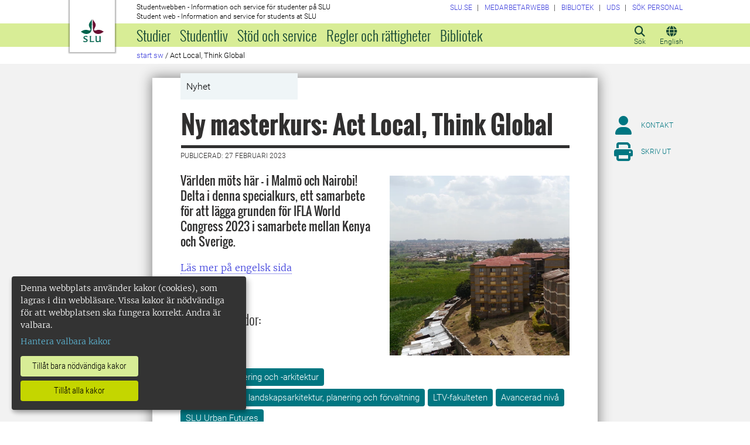

--- FILE ---
content_type: text/html; charset=utf-8
request_url: https://student.slu.se/sw-nyheter/2023/2/act-local-think-global/
body_size: 20891
content:



<!DOCTYPE html>
<html lang="sv">
<head>

<meta charset="UTF-8" />
<meta http-equiv="X-UA-Compatible" content="IE=edge" />
<meta name="viewport" content="width=device-width, initial-scale=1.0" />



<title> Ny masterkurs: Act Local, Think Global | Studentwebben</title>

<script type="text/javascript" src="/modules/EPiServer.Vizzit/ClientResources/js/vizzit.integration.js"></script>
<script type="text/javascript">
$vizzit$ = typeof $vizzit$ != 'undefined' ? $vizzit$ : {};
</script>
<script type="text/javascript">
$vizzit$ = {keys: $vizzit$.keys || {},client: $vizzit$.client || {},config: $vizzit$.config || {},endpoint: $vizzit$.endpoint || {},};
</script>
<script type="text/javascript">
$vizzit$.keys.public = 'mYcuQqfwyr4Qx4Jg5b0e41vbItSS67ui97US9PEP3jw=';
</script>
<script type="text/javascript">
$vizzit$.config.cookie_auto = false;
</script>
 

<meta name="generator" content="EPiServer" />

    <meta name="robots" content="index, follow" />

    <meta name="title" content="Ny masterkurs: Act Local, Think Global">
<meta property="og:type" content="website" />
<meta name="twitter:card" content="summary" />


<meta property="og:site_name" content="SLU.SE" />
<meta name="twitter:site" content="" />

    <meta property="og:title" content="Ny masterkurs: Act Local, Think Global | Studentwebben" />
    <meta name="twitter:title" content="Ny masterkurs: Act Local, Think Global | Studentwebben" />

    <meta name="description" content="Världen möts här - i Malmö och Nairobi! Delta i denna specialkurs, ett samarbete för att lägga grunden för IFLA World Congress 2023 i samarbete mellan Kenya och Sverige." />
    <meta property="og:description" content="Världen möts här - i Malmö och Nairobi! Delta i denna specialkurs, ett samarbete för att lägga grunden för IFLA World Congress 2023 i samarbete mellan Kenya och Sverige." />
    <meta name="twitter:description" content="Världen möts här - i Malmö och Nairobi! Delta i denna specialkurs, ett samarbete för att lägga grunden för IFLA World Congress 2023 i samarbete mellan Kenya och Sverige." />

    <meta property="og:url" content="https://student.slu.se/sw-nyheter/2023/2/act-local-think-global/" />

    <meta property="og:image" content="https://student.slu.se/globalassets/ew/org/inst/lapf/nyheter/nairobi_dam-pic-3.jpeg?width=1200&upscale=false" />
    <meta name="twitter:image" content="https://student.slu.se/globalassets/ew/org/inst/lapf/nyheter/nairobi_dam-pic-3.jpeg?width=1200&upscale=false" />

<meta name="EPi.ID" content="632172" />
<meta name="EPi.Title" content="Ny masterkurs: Act Local, Think Global" />
<meta name="EPi.Published" content="2023-02-27 14:59:49" />
<meta name="EPi.Modified" content="2023-02-27 14:59:49" />
<meta name="EPi.Revised" content="2023-02-27 14:59:49" />


<link rel="icon" href="/favicon.ico" sizes="any">
<link rel="icon" href="/favicon.svg" type="image/svg+xml">
<link rel="apple-touch-icon" href="/apple-touch-icon.png">
<link rel="manifest" href="/manifest.json">

        <meta name="EPi.Category" content="Studentwebben" />
        <meta name="EPi.Category" content="Externwebben" />
        <meta name="EPi.Category" content="Medarbetarwebben" />
        <meta name="EPi.Category" content="Studentwebben" />
        <meta name="EPi.Category" content="Landskapsplanering och -arkitektur" />
        <meta name="EPi.Category" content="Institutionen för landskapsarkitektur, planering och förvaltning" />
        <meta name="EPi.Category" content="LTV-fakulteten" />
        <meta name="EPi.Category" content="Avancerad nivå" />
        <meta name="EPi.Category" content="SLU Urban Futures" />

<link rel="canonical" href="https://student.slu.se/sw-nyheter/2023/2/act-local-think-global/">



<link rel="preload" href="/Static/css/Fonts/Merriweather/merriweather-v11-latin-300.woff2" as="font" type="font/woff2" crossorigin />
<link rel="preload" href="/Static/css/Fonts/Merriweather/merriweather-v11-latin-700.woff2" as="font" type="font/woff2" crossorigin />
<link rel="preload" href="/Static/css/Fonts/Oswald/oswald-v10-latin-300.woff2" as="font" type="font/woff2" crossorigin />
<link rel="preload" href="/Static/css/Fonts/Oswald/oswald-v10-latin-regular.woff2" as="font" type="font/woff2" crossorigin />
<link rel="preload" href="/Static/css/Fonts/Oswald/oswald-v10-latin-700.woff2" as="font" type="font/woff2" crossorigin />
<link rel="preload" href="/Static/css/Fonts/Roboto/roboto-v15-latin-300.woff2" as="font" type="font/woff2" crossorigin />
<link rel="preload" href="/Static/css/Fonts/Roboto/roboto-v15-latin-700.woff2" as="font" type="font/woff2" crossorigin />
<link rel="preload" href="/Static/css/Fonts/Roboto_Condensed/roboto-condensed-v13-latin-300.woff2" as="font" type="font/woff2" crossorigin />
<link rel="preload" href="/Static/css/Fonts/Roboto_Condensed/roboto-condensed-v13-latin-700.woff2" as="font" type="font/woff2" crossorigin />
<link rel="preload" href="/Static/fontawesome-6-pro/webfonts/fa-light-300.woff2" as="font" type="font/woff2" crossorigin />
<link rel="preload" href="/Static/fontawesome-6-pro/webfonts/fa-solid-900.woff2" as="font" type="font/woff2" crossorigin />

<link href="/bundles/css/global?v=2crsOATNv0FfAI82v_MRZz6GwHv-xK2zRzPYazbgN-s1" rel="stylesheet"/>

<link href="/bundles/less?v=HqR1v9yrVqtR2UnzOmig_8rbrBOhYEH0Y2sI1YYXy_01" rel="stylesheet"/>


<link href="/bundles/less/print?v=O_Wm9GKuLb5DPAtf6Ih6dyBSU8PiAgCNniQG0uFPabQ1" rel="stylesheet" type="text/css" media="print" />





    <!-- EPI2-4 -->
    
    
    
        <script>
            var klaroConfig = {
    version: 1,
    styling: { theme: ["dark", "left"] },
    //styling: { theme: ['light', 'top', 'wide']},
    htmlTexts: false,
    cookieExpiresAfterDays: 30,
    groupByPurpose: false,
    default: false,
    mustConsent: false,
    acceptAll: true,
    hideDeclineAll: false,
    hideLearnMore: false,
    translations: {
        sv: {
            privacyPolicyUrl: "https://www.slu.se/om-slu/om-webbplatsen/",
            consentNotice: {
                description: "Denna webbplats använder kakor (cookies), som lagras i din webbläsare. Vissa kakor är nödvändiga för att webbplatsen ska fungera korrekt. Andra är valbara. ",
                learnMore: "Hantera valbara kakor"
            },
            consentModal: {
                title: "Information om tjänster som använder kakor",
                description: "Denna webbplats använder kakor (cookies) som lagras i din webbläsare. Vissa kakor är nödvändiga för att sidan ska fungera korrekt och andra är valbara. Du väljer vilka du vill tillåta."
            },
            privacyPolicy: {
                name: "om våra kakor",
                text: "Läs mer {privacyPolicy}."
            },
            contextualConsent: {
                acceptAlways: "Alltid",
                acceptOnce: "En gång",
                description: "Godkänn funktionskakor?"
            },
            decline: "Tillåt bara nödvändiga kakor",
            ok: "Tillåt alla kakor",
            service: {
                disableAll: {
                    description: "Använd detta reglage för att tillåta alla kakor eller endast nödvändiga.",
                    title: "Ändra för alla kakor"
                }
            },
            purposeItem: {
                service: "service",
                services: "services"
            }
        },
        en: {
            privacyPolicyUrl: "https://www.slu.se/en/about-slu/about-slus-websites/",
            consentNotice: {
                description: "This website uses cookies which are stored in your browser. Some cookies are necessary for the website to work properly and others are selectable. You choose which ones you want to allow.",
                learnMore: "Cookie settings"
            },
            consentModal: {
                title: "Information about services that use cookies",
                description: "This website uses cookies which are stored in your web browser. Some cookies are necessary for the page to function correctly and others are selectable. You choose which ones you want to allow."
            },
            privacyPolicy: {
                name: "about our cookies",
                text: "Read more {privacyPolicy}."
            },
            contextualConsent: {
                acceptAlways: "Always",
                acceptOnce: "Once",
                description: "Approve function cookies?"
            },
            decline: "Allow only necessary cookies",
            ok: "Allow all cookies",
            service: {
                disableAll: {
                    description: "Use this slider to allow all cookies or only necessary.",
                    title: "Change for all cookies"
                }
            }
        }
    },
    services:[
        {
            name: "necessary",
            contextualConsentOnly: false,
            required: true,
            translations: {
                en: {
                    title: "Necessary cookies",
                    description: "These cookies are necessary for the website to function and can not be turned off. They are used when you use a function on the website that needs an answer, for example when you set cookies, log in or fill in a form."
                },
                sv: {
                    title: "Nödvändiga kakor",
                    description: "Dessa kakor är nödvändiga för att webbplatsen ska fungera och kan inte stängas av. De används när du använder en funktion på webbplatsen som behöver ett svar, exempelvis när du ställer in kakor, loggar in eller fyller i ett formulär."
                }
            },
            //cookies: ['ASP.NET_SessionId', '__RequestVerificationToken', '.EPiForm_BID']
        },
        {
            name: "tracking",
            contextualConsentOnly: false,
onAccept:
`
if(document.cookie.indexOf('___vizzit=') ==-1){
$vizzit.cookie.set();
}
`,      
            translations: {
                en: {
                    title: "Analysis",
                    description: "The website uses analysis services to evaluate and improve the website content, experience and structure. "
                },
                sv: {
                    title: "Analys",
                    description: "Webbplatsen använder analystjänster för att utvärdera och förbättra webbplatsens innehåll, upplevelse och struktur. "
                }
            }
        },
        {
            name: "functional",
            contextualConsentOnly: false,
            translations: {
                en: {
                    title: "Function",
                    description: "These cookies enhance the functionality of the website. For instance, they enable the display of videos and social media feeds. "
                },
                sv: {
                    title: "Funktion",
                    description: "Dessa kakor ökar funktionen på webbplatsen. Exempelvis möjliggörs visning av filmer och flöden från sociala medier. "
                }
            },
            cookies: ['EPi_NumberOfVisits']
        },       
    ]
};

        </script>

    <script defer data-config="klaroConfig" src="/Static/js/klaro-no-css-min.js" onload="global.moveKlaro()"></script>

    <style>
        .table-responsive:before {
            content: "Svep vänster för att läsa mer";
        }
    </style>



</head>

<body class="newsitempage Studentwebben  overflow-lg-visible" data-gck="-8584342353819372610" data-isineditmode="False" data-isauthenticated="False" data-currentid="632172">

    

    
    <div id="js-klarocontainer"></div>
    <div role="navigation">
        <a class="skip-to-main-link z-index-3" href="#main" id="skipToMain">Hoppa till huvudinneh&#229;ll</a>
    </div>

    
    


<header class="global-header print-hidden z-index-2 position-relative" id="globalHeader">
    <div class="global-header__wrapper  d-flex align-items-start flex-column">
        <div class="container-fluid mb-auto">
            <div class="row">
                <div class="col-xl-10 offset-xl-1 col-xxl-8 offset-xxl-2">
                    <div class="global-header__brand">
                        <a class="global-header__logo z-index-2 d-inline-block" href="/" id="homeLink">

<svg class="print-visible" role="img" viewBox="0 0 848.43 848.44" xmlns="http://www.w3.org/2000/svg" aria-hidden="true">
    <title id="sluLogoTitleId">Sveriges lantbruksuniversitet logo</title>
    <path fill="#690f31" d="M867.56,474.7c-58.43,38.71-114,84.5-198.51,84.5-97.68,0-179.9-45.22-195.65-143.29-11.46-71.49-12.89-261.41-12.89-325.85V15.78h1.43c38.67,80.27,107.42,128,107.42,210.78,0,41-13.46,67.55-33.8,106.55-10.6,20.35-26.36,46.35-26.36,70.37,0,14.13,6.59,27.69,30.94,27.69,47.84,0,74.77-24.86,136.93-24.86,71,0,121.75,25.71,190.49,66.69v1.7Z" transform="translate(-19.13 -15.78)" />
    <path fill="#00634c" d="M19.13,473c68.75-41,119.45-66.69,190.5-66.69,62.16,0,89.08,24.86,136.92,24.86,24.35,0,30.94-13.56,30.94-27.69,0-24-15.75-50-26.35-70.37-20.34-39-33.8-65.57-33.8-106.55,0-82.8,68.75-130.51,107.42-210.78h1.43V89.5c0,65-1.43,254.92-12.89,326.41C397.54,514,315.33,559.2,217.65,559.2c-84.51,0-140.08-45.79-198.52-84.5V473Z" transform="translate(-19.13 -15.78)" />
    <path fill="#00634c" d="M260.45,686.33c-8-13.47-27.51-24.64-60.45-24.64-24.35,0-42.39,7.45-42.39,27.5,0,45.55,113.44,36.95,113.44,107.42,0,41-29.51,67.61-88,67.61-28.65,0-55-4.59-71-11.75A196.63,196.63,0,0,1,110.63,827a230.15,230.15,0,0,1,1.43-24.06h1.72c16.9,22.05,44.69,29.5,72.19,29.5,26.92,0,41.25-10.89,41.25-29.22,0-45.83-112.29-33.23-112.29-106.85,0-40.39,30.65-65.6,88.23-65.6,14.89,0,43.25,1.72,59,8.88.86,3.73,1.15,13.47,1.15,20.92,0,10.31-.57,19.76-1.15,25.78Z" transform="translate(-19.13 -15.78)" />
    <path fill="#00634c" d="M451.23,827.55c34.66,0,51-4,61.3-13.46h1.73c-1.15,11.74-7.46,38.67-10.89,47.26H339.51v-1.72c9.74-6,14.32-11.46,14.32-30.65V701.22c0-43.83,0-54.71-13.18-64.74v-1.71c6.31-.58,18.05-1.15,32.37-1.15,16.62,0,31.23.57,38.67,1.43v1.72c-15.46,11.46-16,20.62-16,64.45V827.55Z" transform="translate(-19.13 -15.78)" />
    <path fill="#00634c" d="M567,700.94c0-43.55,0-52.71-15.76-64.17v-1.72c5.73-.57,20.35-1.43,35.24-1.43,8.31,0,16,0,23.77.57-.28,8.31-1.43,22.06-1.43,66.75v76.19c0,33.52,4.88,50.42,37.53,50.42,25.49,0,50.7-10,61.3-18.91,4.58-4,4.58-8.3,4.58-14V701.8c0-44.41,0-53.29-15.75-65v-1.72c5.73-.57,20.34-1.43,35.81-1.43,7.73,0,15.18,0,23.21.57-.29,8.31-1.44,22.06-1.44,67V806.64c0,19.19,2.29,43,18.62,53.57v1.14h-49c-3.73-4-7.16-16-8.31-20.62-23.21,15.47-47.27,23.49-78.78,23.49C583.29,864.22,567,837.86,567,796v-95.1Z" transform="translate(-19.13 -15.78)" />
</svg>

                            <span class="visually-hidden">Till startsida</span>
                        </a>
                        <div class="global-header__site-owner xpt-1">
                            <span class="">Studentwebben - Information och service f&#246;r studenter p&#229; SLU</span>
                            <span class="d-none d-lg-block">Student web - Information and service for students at SLU</span>
                        </div>
                    </div>
                </div>
            </div>
        </div>
        <nav class="mega-menu z-index-1 d-lg-flex" id="navMenu" aria-label="Navigering">
            <div class="container-fluid">
                <div class="row">
                    <div class="col-xl-10 offset-xl-1 col-xxl-8 offset-xxl-2 d-lg-flex p-0">
                        <div class="mega-menu__functions d-flex order-lg-2 xpe-3 xpe-lg-0 pt-4 pb-2 py-lg-0">
                            <div class="d-inline">
                                <button class="icon-button d-flex flex-column align-items-center" id="quickSearchBtn" type="button" aria-controls="quick-search-ac">
                                    <span class="icon-button__icon" aria-hidden="true"></span>
                                    <span class="function-button-text">S&#246;k</span>
                                </button>
                            </div>
                            <div class="d-inline js-language">
                                    <a class="icon-button d-flex flex-column align-items-center" href="/en/sw-news/2023/2/act-local-think-global/" id="navLanguage">
                                        <span class="icon-button__icon" aria-hidden="true"></span>
                                        <span class="function-button-text">English</span>
                                    </a>
                                                            </div>
                            <div class="d-inline">
                                <button class="icon-button d-flex flex-column align-items-center d-lg-none" id="navMenuToggle" type="button">
                                    <span class="icon-button__icon" aria-hidden="true"></span>
                                    <span class="function-button-text">Meny</span>
                                </button>
                            </div>
                        </div>
                        <div class="mega-menu__links d-lg-block xmx-4 xmx-lg-0 pt-2 pt-lg-1">
                            <ul class="p-0 d-flex flex-wrap">
                                    <li>
                                        <a href="https://www.slu.se/">
                                            <span>SLU.SE</span>
                                        </a>
                                    </li>
                                                                                                    <li>
                                        <a href="https://internt.slu.se/">
                                            <span>Medarbetarwebb</span>
                                        </a>
                                    </li>
                                                                    <li>
                                        <a href="https://www.slu.se/bibliotek">
                                            <span>Bibliotek</span>
                                        </a>
                                    </li>
                                                                    <li>
                                        <a href="/universitetsdjursjukhuset/">
                                            <span>UDS</span>
                                        </a>
                                    </li>
                                                                    <li>
                                        <a href="/installningar/sok-anstalld/">
                                            <span>S&#246;k personal</span>
                                        </a>
                                    </li>
                            </ul>
                        </div>
                        <div class="mega-menu__menu-root d-none d-lg-block flex-grow-1 order-lg-0" id="navMenuRoot">
                            <div class="mega-menu__level mega-menu__level--one" id="navGrpRoot">
                                <div class="mega-menu__mega-scroll">
                                    <ul class="d-lg-flex mb-0 px-4 px-lg-3">
                                        <li class="flex-shrink-0">
                                                <a class="mega-menu__root-link mega-menu__root-link--expand d-block py-2 px-lg-2" href="/studier/" id="navItm1stLvl64057" data-group="navGrpRoot" data-target="navGrp64057">Studier</a>
                <button class="icon-button mega-menu__mobile-traverse d-lg-none" type="button" data-origin="navGrpRoot" data-destination="navGrp64057">
                    <span class="fas fa-chevron-right fa-fw" aria-hidden="true"></span>
                    <span class="visually-hidden">Visa navigeringl&#228;nkar f&#246;r Studier</span>
                </button>
                <div class="mega-menu__level mega-menu__level--two z-index-lg-1 d-lg-none mx-lg-3 p-lg-4" id="navGrp64057">
                    <span class="fas fa-circle-location-arrow fa-2x d-none d-lg-inline me-2" aria-hidden="true"></span>
                    <a class="d-none d-lg-inline" href="/studier/">Startsida f&#246;r Studier</a>
                    <hr class="d-none d-lg-block my-2">

                    <button class="mega-menu__back-button mega-menu__mobile-traverse d-lg-none" type="button" data-origin="navGrp64057" data-destination="navGrpRoot">
                        <span class="fas fa-chevron-left fa-fw" aria-hidden="true"></span>
                        <span>Tillbaka till huvudmenyn</span>
                    </button>

                    <div class="mega-menu__mega-scroll">
            <ul>
                    <li class="py-2 pt-lg-0">
                            <a href="/studier/anmalan-och-antagning/" id="navItm2ndLvl219852" data-group="navGrp64057">Anm&#228;lan och antagning</a>

                                <button class="icon-button mega-menu__mobile-traverse d-lg-none" type="button" data-origin="navGrp64057" data-destination="navGrp219852">
                                    <span class="fas fa-chevron-right fa-fw" aria-hidden="true"></span>
                                    <span class="visually-hidden">Visa navigeringl&#228;nkar f&#246;r Antagningen</span>
                                </button>
                                <div class="mega-menu__level mega-menu__level--three" id="navGrp219852">
                                    <button class="mega-menu__back-button mega-menu__mobile-traverse d-lg-none" type="button" data-origin="navGrp219852" data-destination="navGrp64057">
                                        <span class="fas fa-chevron-left fa-fw" aria-hidden="true"></span>
                                        <span>Tillbaka till Studier</span>
                                    </button>

                                    <div class="mega-menu__mega-scroll">
                                        <ul>
                                                <li class="py-2 pb-lg-0">
                                                    <a href="/studier/anmalan-och-antagning/anmalan-till-nasta-termins-kurser/" id="navItm3rdLvl735043" data-group="navGrp219852">Anm&#228;lan till n&#228;sta termins kurser</a>
                                                </li>
                                                <li class="py-2 pb-lg-0">
                                                    <a href="/studier/anmalan-och-antagning/antagning-anmalan/" id="navItm3rdLvl64065" data-group="navGrp219852">G&#246;r en anm&#228;lan och svara p&#229; ditt antagningsbesked</a>
                                                </li>
                                                <li class="py-2 pb-lg-0">
                                                    <a href="/studier/anmalan-och-antagning/antagning-till-senare-del-av-program/" id="navItm3rdLvl267328" data-group="navGrp219852">Antagning till senare del av program</a>
                                                </li>
                                                <li class="py-2 pb-lg-0">
                                                    <a href="/studier/anmalan-och-antagning/viktiga-datum/" id="navItm3rdLvl64066" data-group="navGrp219852">Viktiga datum</a>
                                                </li>
                                                <li class="py-2 pb-lg-0">
                                                    <a href="/studier/anmalan-och-antagning/behorighet/" id="navItm3rdLvl64067" data-group="navGrp219852">Beh&#246;righet</a>
                                                </li>
                                                <li class="py-2 pb-lg-0">
                                                    <a href="/studier/anmalan-och-antagning/urval-och-platsfordelning/" id="navItm3rdLvl93986" data-group="navGrp219852">Urval och platsf&#246;rdelning</a>
                                                </li>
                                                <li class="py-2 pb-lg-0">
                                                    <a href="/studier/anmalan-och-antagning/terminstider-och-ortsspecifika-uppgifter/" id="navItm3rdLvl440299" data-group="navGrp219852">Terminstider och ortsspecifika uppgifter</a>
                                                </li>
                                                <li class="py-2 pb-lg-0">
                                                    <a href="/studier/anmalan-och-antagning/reservantagning/" id="navItm3rdLvl64070" data-group="navGrp219852">Reservhantering</a>
                                                </li>
                                                <li class="py-2 pb-lg-0">
                                                    <a href="/studier/anmalan-och-antagning/registrering/" id="navItm3rdLvl735931" data-group="navGrp219852">Registrering</a>
                                                </li>
                                                <li class="py-2 pb-lg-0">
                                                    <a href="/studier/anmalan-och-antagning/sen-anmalan/" id="navItm3rdLvl64069" data-group="navGrp219852">Sen anm&#228;lan</a>
                                                </li>
                                                <li class="py-2 pb-lg-0">
                                                    <a href="/studier/anmalan-och-antagning/kontakt-antagning/" id="navItm3rdLvl64071" data-group="navGrp219852">Kontakta Antagningen</a>
                                                </li>
                                        </ul>
                                    </div>
                                </div>

                        <hr class="d-none d-lg-block mt-2 mb-0">
                    </li>
                    <li class="py-2 pt-lg-0">
                            <a href="/studieservice/studiestod/vanliga-fragor-och-svar-om-studier/" id="navItm2ndLvl88434" data-group="navGrp64057">Vanliga fr&#229;gor och svar om studier</a>

                                <button class="icon-button mega-menu__mobile-traverse d-lg-none" type="button" data-origin="navGrp64057" data-destination="navGrp88434">
                                    <span class="fas fa-chevron-right fa-fw" aria-hidden="true"></span>
                                    <span class="visually-hidden">Visa navigeringl&#228;nkar f&#246;r Vanliga fr&#229;gor och svar om studier</span>
                                </button>
                                <div class="mega-menu__level mega-menu__level--three" id="navGrp88434">
                                    <button class="mega-menu__back-button mega-menu__mobile-traverse d-lg-none" type="button" data-origin="navGrp88434" data-destination="navGrp64057">
                                        <span class="fas fa-chevron-left fa-fw" aria-hidden="true"></span>
                                        <span>Tillbaka till Studier</span>
                                    </button>

                                    <div class="mega-menu__mega-scroll">
                                        <ul>
                                                <li class="py-2 pb-lg-0">
                                                    <a href="/studieservice/studiestod/vanliga-fragor-och-svar-om-studier/anmalan-sommarkurser/" id="navItm3rdLvl772515" data-group="navGrp88434">Anm&#228;lan sommarkurser</a>
                                                </li>
                                                <li class="py-2 pb-lg-0">
                                                    <a href="/studieservice/studiestod/vanliga-fragor-och-svar-om-studier/studieuppehall/" id="navItm3rdLvl755239" data-group="navGrp88434">Studieuppeh&#229;ll</a>
                                                </li>
                                        </ul>
                                    </div>
                                </div>

                        <hr class="d-none d-lg-block mt-2 mb-0">
                    </li>
            </ul>
            <ul>
                    <li class="py-2 pt-lg-0">
                            <a href="/studier/nystudent/" id="navItm2ndLvl84347" data-group="navGrp64057">Ny student</a>

                                <button class="icon-button mega-menu__mobile-traverse d-lg-none" type="button" data-origin="navGrp64057" data-destination="navGrp84347">
                                    <span class="fas fa-chevron-right fa-fw" aria-hidden="true"></span>
                                    <span class="visually-hidden">Visa navigeringl&#228;nkar f&#246;r Ny student</span>
                                </button>
                                <div class="mega-menu__level mega-menu__level--three" id="navGrp84347">
                                    <button class="mega-menu__back-button mega-menu__mobile-traverse d-lg-none" type="button" data-origin="navGrp84347" data-destination="navGrp64057">
                                        <span class="fas fa-chevron-left fa-fw" aria-hidden="true"></span>
                                        <span>Tillbaka till Studier</span>
                                    </button>

                                    <div class="mega-menu__mega-scroll">
                                        <ul>
                                                <li class="py-2 pb-lg-0">
                                                    <a href="/studier/nystudent/upprop-och-kursstart-vt/" id="navItm3rdLvl481140" data-group="navGrp84347">Upprop och kursstart v&#229;rtermin</a>
                                                </li>
                                                <li class="py-2 pb-lg-0">
                                                    <a href="/studier/nystudent/antagen-sent/" id="navItm3rdLvl529810" data-group="navGrp84347">Sent antagen</a>
                                                </li>
                                                <li class="py-2 pb-lg-0">
                                                    <a href="/studier/nystudent/forberedande-kurs-i-matematik/" id="navItm3rdLvl87373" data-group="navGrp84347">F&#246;rberedande kurs i matematik</a>
                                                </li>
                                                <li class="py-2 pb-lg-0">
                                                    <a href="/studier/nystudent/goin/" id="navItm3rdLvl787459" data-group="navGrp84347">Goin</a>
                                                </li>
                                        </ul>
                                    </div>
                                </div>

                        <hr class="d-none d-lg-block mt-2 mb-0">
                    </li>
                    <li class="py-2 pt-lg-0">
                            <a href="/studier/kurser-och-program/" id="navItm2ndLvl64074" data-group="navGrp64057">Kurser och program</a>

                                <button class="icon-button mega-menu__mobile-traverse d-lg-none" type="button" data-origin="navGrp64057" data-destination="navGrp64074">
                                    <span class="fas fa-chevron-right fa-fw" aria-hidden="true"></span>
                                    <span class="visually-hidden">Visa navigeringl&#228;nkar f&#246;r Kurser och program</span>
                                </button>
                                <div class="mega-menu__level mega-menu__level--three" id="navGrp64074">
                                    <button class="mega-menu__back-button mega-menu__mobile-traverse d-lg-none" type="button" data-origin="navGrp64074" data-destination="navGrp64057">
                                        <span class="fas fa-chevron-left fa-fw" aria-hidden="true"></span>
                                        <span>Tillbaka till Studier</span>
                                    </button>

                                    <div class="mega-menu__mega-scroll">
                                        <ul>
                                                <li class="py-2 pb-lg-0">
                                                    <a href="/studier/kurser-och-program/vagar-till-yrkesexamen/" id="navItm3rdLvl585057" data-group="navGrp64074">V&#228;gar till yrkesexamen</a>
                                                </li>
                                                <li class="py-2 pb-lg-0">
                                                    <a href="/studier/kurser-och-program/kurssok/" id="navItm3rdLvl64058" data-group="navGrp64074">Kurssidor</a>
                                                </li>
                                                <li class="py-2 pb-lg-0">
                                                    <a href="/studier/kurser-och-program/program-pa-grundniva/" id="navItm3rdLvl64097" data-group="navGrp64074">Program p&#229; grundniv&#229;</a>
                                                </li>
                                                <li class="py-2 pb-lg-0">
                                                    <a href="/studier/kurser-och-program/program-pa-avancerad-niva/" id="navItm3rdLvl64360" data-group="navGrp64074">Program p&#229; avancerad niv&#229;</a>
                                                </li>
                                                <li class="py-2 pb-lg-0">
                                                    <a href="/studier/kurser-och-program/nedlagda-utbildningsplaner/" id="navItm3rdLvl573266" data-group="navGrp64074">Nedlagda program/utbildningsplaner</a>
                                                </li>
                                        </ul>
                                    </div>
                                </div>

                        <hr class="d-none d-lg-block mt-2 mb-0">
                    </li>
            </ul>
            <ul>
                    <li class="py-2 pt-lg-0">
                            <a href="/studier/studera-utomlands/" id="navItm2ndLvl64541" data-group="navGrp64057">Studera utomlands</a>

                                <button class="icon-button mega-menu__mobile-traverse d-lg-none" type="button" data-origin="navGrp64057" data-destination="navGrp64541">
                                    <span class="fas fa-chevron-right fa-fw" aria-hidden="true"></span>
                                    <span class="visually-hidden">Visa navigeringl&#228;nkar f&#246;r Studera utomlands</span>
                                </button>
                                <div class="mega-menu__level mega-menu__level--three" id="navGrp64541">
                                    <button class="mega-menu__back-button mega-menu__mobile-traverse d-lg-none" type="button" data-origin="navGrp64541" data-destination="navGrp64057">
                                        <span class="fas fa-chevron-left fa-fw" aria-hidden="true"></span>
                                        <span>Tillbaka till Studier</span>
                                    </button>

                                    <div class="mega-menu__mega-scroll">
                                        <ul>
                                                <li class="py-2 pb-lg-0">
                                                    <a href="/studier/studera-utomlands/utbytesstudier/" id="navItm3rdLvl64542" data-group="navGrp64541">Utbytesstudier</a>
                                                </li>
                                                <li class="py-2 pb-lg-0">
                                                    <a href="/studier/studera-utomlands/examensarbete-utomlands/" id="navItm3rdLvl64561" data-group="navGrp64541">Examensarbete utomlands</a>
                                                </li>
                                                <li class="py-2 pb-lg-0">
                                                    <a href="/studier/studera-utomlands/praktik-utomlands/" id="navItm3rdLvl64565" data-group="navGrp64541">Praktik utomlands</a>
                                                </li>
                                                <li class="py-2 pb-lg-0">
                                                    <a href="/studier/studera-utomlands/kontakta-oss/" id="navItm3rdLvl64577" data-group="navGrp64541">Kontakta oss</a>
                                                </li>
                                                <li class="py-2 pb-lg-0">
                                                    <a href="/studier/studera-utomlands/fler-mojligheter/" id="navItm3rdLvl443730" data-group="navGrp64541">Fler m&#246;jligheter</a>
                                                </li>
                                                <li class="py-2 pb-lg-0">
                                                    <a href="/studier/studera-utomlands/internationella-mojligheter/" id="navItm3rdLvl467504" data-group="navGrp64541">Internationella m&#246;jligheter</a>
                                                </li>
                                        </ul>
                                    </div>
                                </div>

                        <hr class="d-none d-lg-block mt-2 mb-0">
                    </li>
                    <li class="py-2 pt-lg-0">
                            <a href="/studier/tentamen/" id="navItm2ndLvl399318" data-group="navGrp64057">Tentamen</a>


                        <hr class="d-none d-lg-block mt-2 mb-0">
                    </li>
                    <li class="py-2 pt-lg-0">
                            <a href="/studier/utbildningssystem/" id="navItm2ndLvl364451" data-group="navGrp64057">Verktyg och system f&#246;r studier</a>

                                <button class="icon-button mega-menu__mobile-traverse d-lg-none" type="button" data-origin="navGrp64057" data-destination="navGrp364451">
                                    <span class="fas fa-chevron-right fa-fw" aria-hidden="true"></span>
                                    <span class="visually-hidden">Visa navigeringl&#228;nkar f&#246;r Utbildningssystem</span>
                                </button>
                                <div class="mega-menu__level mega-menu__level--three" id="navGrp364451">
                                    <button class="mega-menu__back-button mega-menu__mobile-traverse d-lg-none" type="button" data-origin="navGrp364451" data-destination="navGrp64057">
                                        <span class="fas fa-chevron-left fa-fw" aria-hidden="true"></span>
                                        <span>Tillbaka till Studier</span>
                                    </button>

                                    <div class="mega-menu__mega-scroll">
                                        <ul>
                                                <li class="py-2 pb-lg-0">
                                                    <a href="/studier/utbildningssystem/canvas-larplattform/" id="navItm3rdLvl364314" data-group="navGrp364451">Canvas (l&#228;rplattform)</a>
                                                </li>
                                                <li class="py-2 pb-lg-0">
                                                    <a href="https://webmail.slu.se/owa?epslanguage=sv" id="navItm3rdLvl594751" data-group="navGrp364451">E-post (webbmejl student)</a>
                                                </li>
                                                <li class="py-2 pb-lg-0">
                                                    <a href="https://evald.slu.se/student/login.cfm?epslanguage=sv" id="navItm3rdLvl594748" data-group="navGrp364451">Evald (kurs- programv&#228;rdering)</a>
                                                </li>
                                                <li class="py-2 pb-lg-0">
                                                    <a href="https://slu.inspera.com/?epslanguage=sv" id="navItm3rdLvl594747" data-group="navGrp364451">Inspera (digital salstentamen)</a>
                                                </li>
                                                <li class="py-2 pb-lg-0">
                                                    <a href="/studier/utbildningssystem/studieadministration-i-ladok/" id="navItm3rdLvl299833" data-group="navGrp364451">Ladok Student (studieadmin.)</a>
                                                </li>
                                                <li class="py-2 pb-lg-0">
                                                    <a href="/studier/utbildningssystem/mentimeter/" id="navItm3rdLvl465669" data-group="navGrp364451">Mentimeter (analysverktyg)</a>
                                                </li>
                                                <li class="py-2 pb-lg-0">
                                                    <a href="/studier/utbildningssystem/mina-medgivanden/" id="navItm3rdLvl365803" data-group="navGrp364451">Mina medgivanden (rabatter)</a>
                                                </li>
                                                <li class="py-2 pb-lg-0">
                                                    <a href="/studier/utbildningssystem/mitt-skrivbord-programvara-och-dokument/" id="navItm3rdLvl594758" data-group="navGrp364451">Mitt skrivbord (programvara och dokument)</a>
                                                </li>
                                                <li class="py-2 pb-lg-0">
                                                    <a href="https://slu.moveon4.de/form/55cb39683d5d668d3f000000/eng?epslanguage=sv" id="navItm3rdLvl594749" data-group="navGrp364451">Moveon (utbytesstudier)</a>
                                                </li>
                                                <li class="py-2 pb-lg-0">
                                                    <a href="/studier/utbildningssystem/timeedit---schemavisning-och-grupprumsbokning/" id="navItm3rdLvl454812" data-group="navGrp364451">TimeEdit (schema- och lokalbokning)</a>
                                                </li>
                                                <li class="py-2 pb-lg-0">
                                                    <a href="/studier/utbildningssystem/zoom/" id="navItm3rdLvl489533" data-group="navGrp364451">Zoom (videom&#246;ten)</a>
                                                </li>
                                                <li class="py-2 pb-lg-0">
                                                    <a href="/studier/utbildningssystem/mallar/" id="navItm3rdLvl458027" data-group="navGrp364451">Mallar</a>
                                                </li>
                                                <li class="py-2 pb-lg-0">
                                                    <a href="https://portalslu.onricoh.se/?epslanguage=sv" id="navItm3rdLvl765743" data-group="navGrp364451">PaperCut MF (utskrifter)</a>
                                                </li>
                                                <li class="py-2 pb-lg-0">
                                                    <a href="/studieservice/karriar/career-connect/" id="navItm3rdLvl786820" data-group="navGrp364451">Career Connect (karri&#228;rportal)</a>
                                                </li>
                                        </ul>
                                    </div>
                                </div>

                        <hr class="d-none d-lg-block mt-2 mb-0">
                    </li>
            </ul>
            <ul>
                    <li class="py-2 pt-lg-0">
                            <a href="/studier/examensarbeten/" id="navItm2ndLvl64579" data-group="navGrp64057">Examensarbeten</a>

                                <button class="icon-button mega-menu__mobile-traverse d-lg-none" type="button" data-origin="navGrp64057" data-destination="navGrp64579">
                                    <span class="fas fa-chevron-right fa-fw" aria-hidden="true"></span>
                                    <span class="visually-hidden">Visa navigeringl&#228;nkar f&#246;r Examensarbeten</span>
                                </button>
                                <div class="mega-menu__level mega-menu__level--three" id="navGrp64579">
                                    <button class="mega-menu__back-button mega-menu__mobile-traverse d-lg-none" type="button" data-origin="navGrp64579" data-destination="navGrp64057">
                                        <span class="fas fa-chevron-left fa-fw" aria-hidden="true"></span>
                                        <span>Tillbaka till Studier</span>
                                    </button>

                                    <div class="mega-menu__mega-scroll">
                                        <ul>
                                                <li class="py-2 pb-lg-0">
                                                    <a href="/studier/examensarbeten/riktlinjer/" id="navItm3rdLvl64580" data-group="navGrp64579">Riktlinjer f&#246;r examensarbeten</a>
                                                </li>
                                                <li class="py-2 pb-lg-0">
                                                    <a href="/studier/examensarbeten/att-gora-en-vetenskaplig-poster/" id="navItm3rdLvl323638" data-group="navGrp64579">Att g&#246;ra en vetenskaplig poster</a>
                                                </li>
                                                <li class="py-2 pb-lg-0">
                                                    <a href="/studier/examensarbeten/thesisday/" id="navItm3rdLvl309127" data-group="navGrp64579">Thesis Day</a>
                                                </li>
                                                <li class="py-2 pb-lg-0">
                                                    <a href="/studier/examensarbeten/sok-skrivguide/" id="navItm3rdLvl487531" data-group="navGrp64579">Bibliotekets s&#246;k- och skrivguide</a>
                                                </li>
                                        </ul>
                                    </div>
                                </div>

                        <hr class="d-none d-lg-block mt-2 mb-0">
                    </li>
                    <li class="py-2 pt-lg-0">
                            <a href="/studier/examen/" id="navItm2ndLvl64585" data-group="navGrp64057">Examen</a>

                                <button class="icon-button mega-menu__mobile-traverse d-lg-none" type="button" data-origin="navGrp64057" data-destination="navGrp64585">
                                    <span class="fas fa-chevron-right fa-fw" aria-hidden="true"></span>
                                    <span class="visually-hidden">Visa navigeringl&#228;nkar f&#246;r Examen</span>
                                </button>
                                <div class="mega-menu__level mega-menu__level--three" id="navGrp64585">
                                    <button class="mega-menu__back-button mega-menu__mobile-traverse d-lg-none" type="button" data-origin="navGrp64585" data-destination="navGrp64057">
                                        <span class="fas fa-chevron-left fa-fw" aria-hidden="true"></span>
                                        <span>Tillbaka till Studier</span>
                                    </button>

                                    <div class="mega-menu__mega-scroll">
                                        <ul>
                                                <li class="py-2 pb-lg-0">
                                                    <a href="/studier/examen/tillgodoraknande/" id="navItm3rdLvl64586" data-group="navGrp64585">Tillgodor&#228;knande</a>
                                                </li>
                                                <li class="py-2 pb-lg-0">
                                                    <a href="/studier/examen/studieintyg/" id="navItm3rdLvl83473" data-group="navGrp64585">Best&#228;lla studieintyg</a>
                                                </li>
                                        </ul>
                                    </div>
                                </div>

                        <hr class="d-none d-lg-block mt-2 mb-0">
                    </li>
                    <li class="py-2 pt-lg-0">
                            <a href="/regler-rattigheter/studentinflytande/kursvarderingar/" id="navItm2ndLvl64704" data-group="navGrp64057">Kursv&#228;rderingar</a>


                        <hr class="d-none d-lg-block mt-2 mb-0">
                    </li>
                    <li class="py-2 pt-lg-0">
                            <a href="/regler-rattigheter/studentinflytande/programvarderingar/" id="navItm2ndLvl512881" data-group="navGrp64057">Programv&#228;rderingar</a>


                        <hr class="d-none d-lg-block mt-2 mb-0">
                    </li>
            </ul>
                    </div>
                </div>

                                            </li><li class="flex-shrink-0">
                                                <a class="mega-menu__root-link mega-menu__root-link--expand d-block py-2 px-lg-2" href="/studentliv/" id="navItm1stLvl65964" data-group="navGrpRoot" data-target="navGrp65964">Studentliv </a>
                <button class="icon-button mega-menu__mobile-traverse d-lg-none" type="button" data-origin="navGrpRoot" data-destination="navGrp65964">
                    <span class="fas fa-chevron-right fa-fw" aria-hidden="true"></span>
                    <span class="visually-hidden">Visa navigeringl&#228;nkar f&#246;r Studentliv </span>
                </button>
                <div class="mega-menu__level mega-menu__level--two z-index-lg-1 d-lg-none mx-lg-3 p-lg-4" id="navGrp65964">
                    <span class="fas fa-circle-location-arrow fa-2x d-none d-lg-inline me-2" aria-hidden="true"></span>
                    <a class="d-none d-lg-inline" href="/studentliv/">Startsida f&#246;r Studentliv </a>
                    <hr class="d-none d-lg-block my-2">

                    <button class="mega-menu__back-button mega-menu__mobile-traverse d-lg-none" type="button" data-origin="navGrp65964" data-destination="navGrpRoot">
                        <span class="fas fa-chevron-left fa-fw" aria-hidden="true"></span>
                        <span>Tillbaka till huvudmenyn</span>
                    </button>

                    <div class="mega-menu__mega-scroll">
            <ul>
                    <li class="py-2 pt-lg-0">
                            <a href="/studentliv/campus/" id="navItm2ndLvl380432" data-group="navGrp65964">Campus och boende</a>

                                <button class="icon-button mega-menu__mobile-traverse d-lg-none" type="button" data-origin="navGrp65964" data-destination="navGrp380432">
                                    <span class="fas fa-chevron-right fa-fw" aria-hidden="true"></span>
                                    <span class="visually-hidden">Visa navigeringl&#228;nkar f&#246;r SLU:s campusomr&#229;den</span>
                                </button>
                                <div class="mega-menu__level mega-menu__level--three" id="navGrp380432">
                                    <button class="mega-menu__back-button mega-menu__mobile-traverse d-lg-none" type="button" data-origin="navGrp380432" data-destination="navGrp65964">
                                        <span class="fas fa-chevron-left fa-fw" aria-hidden="true"></span>
                                        <span>Tillbaka till Studentliv </span>
                                    </button>

                                    <div class="mega-menu__mega-scroll">
                                        <ul>
                                                <li class="py-2 pb-lg-0">
                                                    <a href="/studentliv/campus/Alnarp/" id="navItm3rdLvl392510" data-group="navGrp380432">Alnarp</a>
                                                </li>
                                                <li class="py-2 pb-lg-0">
                                                    <a href="/studentliv/campus/skinnskatteberg/" id="navItm3rdLvl392541" data-group="navGrp380432">Skinnskatteberg</a>
                                                </li>
                                                <li class="py-2 pb-lg-0">
                                                    <a href="/studentliv/campus/umea/" id="navItm3rdLvl380435" data-group="navGrp380432">Ume&#229;</a>
                                                </li>
                                                <li class="py-2 pb-lg-0">
                                                    <a href="/studentliv/campus/uppsala/" id="navItm3rdLvl380433" data-group="navGrp380432">Uppsala</a>
                                                </li>
                                                <li class="py-2 pb-lg-0">
                                                    <a href="/studentliv/campus/flyinge-stromsholm-och-wangen/" id="navItm3rdLvl394721" data-group="navGrp380432">Flyinge, Str&#246;msholm och W&#229;ngen</a>
                                                </li>
                                        </ul>
                                    </div>
                                </div>

                        <hr class="d-none d-lg-block mt-2 mb-0">
                    </li>
                    <li class="py-2 pt-lg-0">
                            <a href="/studentliv/studentkarer-vid-slu/" id="navItm2ndLvl69685" data-group="navGrp65964">Studentk&#229;rer</a>


                        <hr class="d-none d-lg-block mt-2 mb-0">
                    </li>
                    <li class="py-2 pt-lg-0">
                            <a href="/studentliv/sluss/" id="navItm2ndLvl85774" data-group="navGrp65964">Sluss</a>

                                <button class="icon-button mega-menu__mobile-traverse d-lg-none" type="button" data-origin="navGrp65964" data-destination="navGrp85774">
                                    <span class="fas fa-chevron-right fa-fw" aria-hidden="true"></span>
                                    <span class="visually-hidden">Visa navigeringl&#228;nkar f&#246;r Sluss</span>
                                </button>
                                <div class="mega-menu__level mega-menu__level--three" id="navGrp85774">
                                    <button class="mega-menu__back-button mega-menu__mobile-traverse d-lg-none" type="button" data-origin="navGrp85774" data-destination="navGrp65964">
                                        <span class="fas fa-chevron-left fa-fw" aria-hidden="true"></span>
                                        <span>Tillbaka till Studentliv </span>
                                    </button>

                                    <div class="mega-menu__mega-scroll">
                                        <ul>
                                                <li class="py-2 pb-lg-0">
                                                    <a href="/studentliv/sluss/om-sluss/" id="navItm3rdLvl230146" data-group="navGrp85774">Om Sluss</a>
                                                </li>
                                                <li class="py-2 pb-lg-0">
                                                    <a href="/studentliv/sluss/studentinflytande/" id="navItm3rdLvl85784" data-group="navGrp85774">Studentinflytande</a>
                                                </li>
                                                <li class="py-2 pb-lg-0">
                                                    <a href="/studentliv/sluss/engagera-dig/" id="navItm3rdLvl85787" data-group="navGrp85774">Engagera dig</a>
                                                </li>
                                                <li class="py-2 pb-lg-0">
                                                    <a href="/studentliv/sluss/sluss-organisation/" id="navItm3rdLvl85783" data-group="navGrp85774">Sluss organisation</a>
                                                </li>
                                                <li class="py-2 pb-lg-0">
                                                    <a href="/studentliv/sluss/fraga-sluss/" id="navItm3rdLvl85786" data-group="navGrp85774">Fr&#229;ga Sluss</a>
                                                </li>
                                                <li class="py-2 pb-lg-0">
                                                    <a href="/studentliv/sluss/vi-pa-sluss/" id="navItm3rdLvl85782" data-group="navGrp85774">Vi p&#229; Sluss</a>
                                                </li>
                                                <li class="py-2 pb-lg-0">
                                                    <a href="/studentliv/sluss/styrdokument/" id="navItm3rdLvl455459" data-group="navGrp85774">Styrdokument</a>
                                                </li>
                                        </ul>
                                    </div>
                                </div>

                        <hr class="d-none d-lg-block mt-2 mb-0">
                    </li>
            </ul>
            <ul>
                    <li class="py-2 pt-lg-0">
                            <a href="/studentliv/folkbokforing/" id="navItm2ndLvl287082" data-group="navGrp65964">Folkbokf&#246;ring och flyttanm&#228;lan</a>


                        <hr class="d-none d-lg-block mt-2 mb-0">
                    </li>
                    <li class="py-2 pt-lg-0">
                            <a href="/studentliv/stipendier/" id="navItm2ndLvl214596" data-group="navGrp65964">Stipendier</a>


                        <hr class="d-none d-lg-block mt-2 mb-0">
                    </li>
                    <li class="py-2 pt-lg-0">
                            <a href="/studentliv/studentekenomi/" id="navItm2ndLvl67561" data-group="navGrp65964">Studentekonomi</a>


                        <hr class="d-none d-lg-block mt-2 mb-0">
                    </li>
                    <li class="py-2 pt-lg-0">
                            <a href="/studentliv/arbeta-med-akademiska-hogtider/" id="navItm2ndLvl786519" data-group="navGrp65964">Arbeta med akademiska h&#246;gtider</a>


                        <hr class="d-none d-lg-block mt-2 mb-0">
                    </li>
            </ul>
            <ul>
                    <li class="py-2 pt-lg-0">
                            <a href="/studentliv/bli-en-studentambassador/" id="navItm2ndLvl683545" data-group="navGrp65964">Studentambassad&#246;r</a>

                                <button class="icon-button mega-menu__mobile-traverse d-lg-none" type="button" data-origin="navGrp65964" data-destination="navGrp683545">
                                    <span class="fas fa-chevron-right fa-fw" aria-hidden="true"></span>
                                    <span class="visually-hidden">Visa navigeringl&#228;nkar f&#246;r Studentambassad&#246;rer</span>
                                </button>
                                <div class="mega-menu__level mega-menu__level--three" id="navGrp683545">
                                    <button class="mega-menu__back-button mega-menu__mobile-traverse d-lg-none" type="button" data-origin="navGrp683545" data-destination="navGrp65964">
                                        <span class="fas fa-chevron-left fa-fw" aria-hidden="true"></span>
                                        <span>Tillbaka till Studentliv </span>
                                    </button>

                                    <div class="mega-menu__mega-scroll">
                                        <ul>
                                                <li class="py-2 pb-lg-0">
                                                    <a href="/studentliv/bli-en-studentambassador/aktuella-uppdrag/" id="navItm3rdLvl835389" data-group="navGrp683545">Aktuella uppdrag f&#246;r studentambassad&#246;rer</a>
                                                </li>
                                                <li class="py-2 pb-lg-0">
                                                    <a href="/studentliv/bli-en-studentambassador/oppet-hus/" id="navItm3rdLvl683595" data-group="navGrp683545">&#214;ppet hus</a>
                                                </li>
                                                <li class="py-2 pb-lg-0">
                                                    <a href="/studentliv/bli-en-studentambassador/massor/" id="navItm3rdLvl683590" data-group="navGrp683545">M&#228;ssor</a>
                                                </li>
                                                <li class="py-2 pb-lg-0">
                                                    <a href="/studentliv/bli-en-studentambassador/skugga-en-student/" id="navItm3rdLvl683588" data-group="navGrp683545">Skugga en student</a>
                                                </li>
                                                <li class="py-2 pb-lg-0">
                                                    <a href="/studentliv/bli-en-studentambassador/gymnasiebesok/" id="navItm3rdLvl683580" data-group="navGrp683545">Gymnasiebes&#246;k</a>
                                                </li>
                                                <li class="py-2 pb-lg-0">
                                                    <a href="/studentliv/bli-en-studentambassador/studiebesok/" id="navItm3rdLvl683572" data-group="navGrp683545">Studiebes&#246;k</a>
                                                </li>
                                                <li class="py-2 pb-lg-0">
                                                    <a href="/studentliv/bli-en-studentambassador/praktisk-information/" id="navItm3rdLvl64653" data-group="navGrp683545">Praktisk information</a>
                                                </li>
                                                <li class="py-2 pb-lg-0">
                                                    <a href="/studentliv/bli-en-studentambassador/lonerapportering/" id="navItm3rdLvl64655" data-group="navGrp683545">L&#246;nerapportering/Reporting working hours</a>
                                                </li>
                                                <li class="py-2 pb-lg-0">
                                                    <a href="/studentliv/bli-en-studentambassador/campusfilmer/" id="navItm3rdLvl835535" data-group="navGrp683545">Campusfilmer</a>
                                                </li>
                                                <li class="py-2 pb-lg-0">
                                                    <a href="/studentliv/bli-en-studentambassador/tiktoka-om-studentlivet/" id="navItm3rdLvl836053" data-group="navGrp683545">TikToka om Studentlivet</a>
                                                </li>
                                        </ul>
                                    </div>
                                </div>

                        <hr class="d-none d-lg-block mt-2 mb-0">
                    </li>
                    <li class="py-2 pt-lg-0">
                            <a href="/studentliv/alumn/" id="navItm2ndLvl64590" data-group="navGrp65964">SLU Alumn</a>


                        <hr class="d-none d-lg-block mt-2 mb-0">
                    </li>
            </ul>
                    </div>
                </div>

                                            </li><li class="flex-shrink-0">
                                                <a class="mega-menu__root-link mega-menu__root-link--expand d-block py-2 px-lg-2" href="/studieservice/" id="navItm1stLvl64592" data-group="navGrpRoot" data-target="navGrp64592">St&#246;d och service</a>
                <button class="icon-button mega-menu__mobile-traverse d-lg-none" type="button" data-origin="navGrpRoot" data-destination="navGrp64592">
                    <span class="fas fa-chevron-right fa-fw" aria-hidden="true"></span>
                    <span class="visually-hidden">Visa navigeringl&#228;nkar f&#246;r St&#246;d och service</span>
                </button>
                <div class="mega-menu__level mega-menu__level--two z-index-lg-1 d-lg-none mx-lg-3 p-lg-4" id="navGrp64592">
                    <span class="fas fa-circle-location-arrow fa-2x d-none d-lg-inline me-2" aria-hidden="true"></span>
                    <a class="d-none d-lg-inline" href="/studieservice/">Startsida f&#246;r St&#246;d och service</a>
                    <hr class="d-none d-lg-block my-2">

                    <button class="mega-menu__back-button mega-menu__mobile-traverse d-lg-none" type="button" data-origin="navGrp64592" data-destination="navGrpRoot">
                        <span class="fas fa-chevron-left fa-fw" aria-hidden="true"></span>
                        <span>Tillbaka till huvudmenyn</span>
                    </button>

                    <div class="mega-menu__mega-scroll">
            <ul>
                    <li class="py-2 pt-lg-0">
                            <a href="/studieservice/studiestod/" id="navItm2ndLvl212623" data-group="navGrp64592">Studiest&#246;d</a>

                                <button class="icon-button mega-menu__mobile-traverse d-lg-none" type="button" data-origin="navGrp64592" data-destination="navGrp212623">
                                    <span class="fas fa-chevron-right fa-fw" aria-hidden="true"></span>
                                    <span class="visually-hidden">Visa navigeringl&#228;nkar f&#246;r Studiest&#246;d</span>
                                </button>
                                <div class="mega-menu__level mega-menu__level--three" id="navGrp212623">
                                    <button class="mega-menu__back-button mega-menu__mobile-traverse d-lg-none" type="button" data-origin="navGrp212623" data-destination="navGrp64592">
                                        <span class="fas fa-chevron-left fa-fw" aria-hidden="true"></span>
                                        <span>Tillbaka till St&#246;d och service</span>
                                    </button>

                                    <div class="mega-menu__mega-scroll">
                                        <ul>
                                                <li class="py-2 pb-lg-0">
                                                    <a href="/studieservice/studiestod/studievagledning/" id="navItm3rdLvl64620" data-group="navGrp212623">Studie- och karri&#228;rv&#228;gledning p&#229; SLU</a>
                                                </li>
                                                <li class="py-2 pb-lg-0">
                                                    <a href="/studieservice/studiestod/funka/" id="navItm3rdLvl64631" data-group="navGrp212623">Studera med funktionsneds&#228;ttning</a>
                                                </li>
                                                <li class="py-2 pb-lg-0">
                                                    <a href="https://www.slu.se/bibliotek/kontakt/personlig-hjalp/boka-sprakhandledning/?epslanguage=sv" id="navItm3rdLvl88620" data-group="navGrp212623">Spr&#229;kverkstad</a>
                                                </li>
                                                <li class="py-2 pb-lg-0">
                                                    <a href="https://www.slu.se/bibliotek/kontakt/personlig-hjalp/?epslanguage=sv" id="navItm3rdLvl472155" data-group="navGrp212623">Bibliotekets drop-in</a>
                                                </li>
                                                <li class="py-2 pb-lg-0">
                                                    <a href="/studieservice/studiestod/studieteknik/" id="navItm3rdLvl64630" data-group="navGrp212623">Studieteknik</a>
                                                </li>
                                                <li class="py-2 pb-lg-0">
                                                    <a href="/studieservice/studiestod/vanliga-fragor-och-svar-om-studier/" id="navItm3rdLvl88434" data-group="navGrp212623">Vanliga fr&#229;gor och svar om studier</a>
                                                </li>
                                        </ul>
                                    </div>
                                </div>

                        <hr class="d-none d-lg-block mt-2 mb-0">
                    </li>
                    <li class="py-2 pt-lg-0">
                            <a href="/studieservice/karriar/" id="navItm2ndLvl65902" data-group="navGrp64592">SLU Karri&#228;r</a>

                                <button class="icon-button mega-menu__mobile-traverse d-lg-none" type="button" data-origin="navGrp64592" data-destination="navGrp65902">
                                    <span class="fas fa-chevron-right fa-fw" aria-hidden="true"></span>
                                    <span class="visually-hidden">Visa navigeringl&#228;nkar f&#246;r Karri&#228;rst&#246;d</span>
                                </button>
                                <div class="mega-menu__level mega-menu__level--three" id="navGrp65902">
                                    <button class="mega-menu__back-button mega-menu__mobile-traverse d-lg-none" type="button" data-origin="navGrp65902" data-destination="navGrp64592">
                                        <span class="fas fa-chevron-left fa-fw" aria-hidden="true"></span>
                                        <span>Tillbaka till St&#246;d och service</span>
                                    </button>

                                    <div class="mega-menu__mega-scroll">
                                        <ul>
                                                <li class="py-2 pb-lg-0">
                                                    <a href="/studieservice/karriar/career-connect/" id="navItm3rdLvl759870" data-group="navGrp65902">Karri&#228;rportalen Career Connect</a>
                                                </li>
                                                <li class="py-2 pb-lg-0">
                                                    <a href="/studieservice/karriar/personuppgifter-career-connect/" id="navItm3rdLvl760218" data-group="navGrp65902">Information om personuppgifter Career Connect</a>
                                                </li>
                                                <li class="py-2 pb-lg-0">
                                                    <a href="/studieservice/karriar/boka-studie--och-karriarvagledning/" id="navItm3rdLvl760220" data-group="navGrp65902">Boka studie- och karri&#228;rv&#228;gledning</a>
                                                </li>
                                                <li class="py-2 pb-lg-0">
                                                    <a href="/studieservice/karriar/cv-granskning/" id="navItm3rdLvl223282" data-group="navGrp65902">Boka CV-v&#228;gledning</a>
                                                </li>
                                                <li class="py-2 pb-lg-0">
                                                    <a href="/studieservice/karriar/arbetsgivare-jobteaser/" id="navItm3rdLvl757884" data-group="navGrp65902">F&#246;r dig som &#228;r arbetsgivare</a>
                                                </li>
                                        </ul>
                                    </div>
                                </div>

                        <hr class="d-none d-lg-block mt-2 mb-0">
                    </li>
            </ul>
            <ul>
                    <li class="py-2 pt-lg-0">
                            <a href="/studieservice/studieplanering/" id="navItm2ndLvl293060" data-group="navGrp64592">Studieplanering</a>

                                <button class="icon-button mega-menu__mobile-traverse d-lg-none" type="button" data-origin="navGrp64592" data-destination="navGrp293060">
                                    <span class="fas fa-chevron-right fa-fw" aria-hidden="true"></span>
                                    <span class="visually-hidden">Visa navigeringl&#228;nkar f&#246;r Studieplanering</span>
                                </button>
                                <div class="mega-menu__level mega-menu__level--three" id="navGrp293060">
                                    <button class="mega-menu__back-button mega-menu__mobile-traverse d-lg-none" type="button" data-origin="navGrp293060" data-destination="navGrp64592">
                                        <span class="fas fa-chevron-left fa-fw" aria-hidden="true"></span>
                                        <span>Tillbaka till St&#246;d och service</span>
                                    </button>

                                    <div class="mega-menu__mega-scroll">
                                        <ul>
                                                <li class="py-2 pb-lg-0">
                                                    <a href="/studieservice/studieplanering/studieuppehall-studieavbrott/" id="navItm3rdLvl64622" data-group="navGrp293060">Studieuppeh&#229;ll och studieavbrott</a>
                                                </li>
                                                <li class="py-2 pb-lg-0">
                                                    <a href="/studieservice/studieplanering/lasa-vidare/" id="navItm3rdLvl64621" data-group="navGrp293060">L&#228;sa vidare</a>
                                                </li>
                                                <li class="py-2 pb-lg-0">
                                                    <a href="/studieservice/studieplanering/student-och-foraldrer/" id="navItm3rdLvl64642" data-group="navGrp293060">Student och f&#246;r&#228;lder</a>
                                                </li>
                                                <li class="py-2 pb-lg-0">
                                                    <a href="/studieservice/studieplanering/utbildningens-byggstenar/" id="navItm3rdLvl64625" data-group="navGrp293060">Utbildningens byggstenar</a>
                                                </li>
                                                <li class="py-2 pb-lg-0">
                                                    <a href="/studieservice/studieplanering/elitidrott-och-studier--hur-fungerar-det/" id="navItm3rdLvl598571" data-group="navGrp293060">Elitidrott och studier – hur fungerar det?</a>
                                                </li>
                                        </ul>
                                    </div>
                                </div>

                        <hr class="d-none d-lg-block mt-2 mb-0">
                    </li>
                    <li class="py-2 pt-lg-0">
                            <a href="/studieservice/it-stod1/" id="navItm2ndLvl216633" data-group="navGrp64592">IT-st&#246;d</a>

                                <button class="icon-button mega-menu__mobile-traverse d-lg-none" type="button" data-origin="navGrp64592" data-destination="navGrp216633">
                                    <span class="fas fa-chevron-right fa-fw" aria-hidden="true"></span>
                                    <span class="visually-hidden">Visa navigeringl&#228;nkar f&#246;r IT-St&#246;d</span>
                                </button>
                                <div class="mega-menu__level mega-menu__level--three" id="navGrp216633">
                                    <button class="mega-menu__back-button mega-menu__mobile-traverse d-lg-none" type="button" data-origin="navGrp216633" data-destination="navGrp64592">
                                        <span class="fas fa-chevron-left fa-fw" aria-hidden="true"></span>
                                        <span>Tillbaka till St&#246;d och service</span>
                                    </button>

                                    <div class="mega-menu__mega-scroll">
                                        <ul>
                                                <li class="py-2 pb-lg-0">
                                                    <a href="/studieservice/it-stod1/e-post/" id="navItm3rdLvl221798" data-group="navGrp216633">E-post</a>
                                                </li>
                                                <li class="py-2 pb-lg-0">
                                                    <a href="/studieservice/it-stod1/utskrifter/" id="navItm3rdLvl221795" data-group="navGrp216633">Utskrifter</a>
                                                </li>
                                                <li class="py-2 pb-lg-0">
                                                    <a href="/studieservice/it-stod1/support/" id="navItm3rdLvl221794" data-group="navGrp216633">Support</a>
                                                </li>
                                        </ul>
                                    </div>
                                </div>

                        <hr class="d-none d-lg-block mt-2 mb-0">
                    </li>
                    <li class="py-2 pt-lg-0">
                            <a href="https://arbetsplats.slu.se/sites/IT/Lists/Driftinfo/rssvy.aspx" data-group="navGrp64592">Driftinformation</a>


                        <hr class="d-none d-lg-block mt-2 mb-0">
                    </li>
                    <li class="py-2 pt-lg-0">
                            <a href="/studieservice/servicecenter/" id="navItm2ndLvl770609" data-group="navGrp64592">Servicecenter</a>


                        <hr class="d-none d-lg-block mt-2 mb-0">
                    </li>
            </ul>
            <ul>
                    <li class="py-2 pt-lg-0">
                            <a href="/studieservice/studenthalsan/" id="navItm2ndLvl87154" data-group="navGrp64592">Studenth&#228;lsa</a>


                        <hr class="d-none d-lg-block mt-2 mb-0">
                    </li>
                    <li class="py-2 pt-lg-0">
                            <a href="/studieservice/vid-sjukdom-och-kris/" id="navItm2ndLvl212624" data-group="navGrp64592">N&#228;r n&#229;got h&#228;nt</a>

                                <button class="icon-button mega-menu__mobile-traverse d-lg-none" type="button" data-origin="navGrp64592" data-destination="navGrp212624">
                                    <span class="fas fa-chevron-right fa-fw" aria-hidden="true"></span>
                                    <span class="visually-hidden">Visa navigeringl&#228;nkar f&#246;r Vid sjukdom och kris</span>
                                </button>
                                <div class="mega-menu__level mega-menu__level--three" id="navGrp212624">
                                    <button class="mega-menu__back-button mega-menu__mobile-traverse d-lg-none" type="button" data-origin="navGrp212624" data-destination="navGrp64592">
                                        <span class="fas fa-chevron-left fa-fw" aria-hidden="true"></span>
                                        <span>Tillbaka till St&#246;d och service</span>
                                    </button>

                                    <div class="mega-menu__mega-scroll">
                                        <ul>
                                                <li class="py-2 pb-lg-0">
                                                    <a href="/studieservice/vid-sjukdom-och-kris/marburgviruset/" id="navItm3rdLvl758401" data-group="navGrp212624">Marburgviruset</a>
                                                </li>
                                                <li class="py-2 pb-lg-0">
                                                    <a href="/studieservice/vid-sjukdom-och-kris/vid-kris/" id="navItm3rdLvl64668" data-group="navGrp212624">Vid kris</a>
                                                </li>
                                                <li class="py-2 pb-lg-0">
                                                    <a href="/studieservice/vid-sjukdom-och-kris/vid-brand/" id="navItm3rdLvl263395" data-group="navGrp212624">Vid brand</a>
                                                </li>
                                                <li class="py-2 pb-lg-0">
                                                    <a href="/studieservice/vid-sjukdom-och-kris/tillbud/" id="navItm3rdLvl295242" data-group="navGrp212624">Vid tillbud</a>
                                                </li>
                                                <li class="py-2 pb-lg-0">
                                                    <a href="/studieservice/vid-sjukdom-och-kris/vid-sjukdom-eller-skada/" id="navItm3rdLvl372602" data-group="navGrp212624">Vid sjukdom eller skada</a>
                                                </li>
                                                <li class="py-2 pb-lg-0">
                                                    <a href="/studieservice/vid-sjukdom-och-kris/hjartstartare-vid-slu/" id="navItm3rdLvl321683" data-group="navGrp212624">Hj&#228;rtstartare p&#229; SLU</a>
                                                </li>
                                                <li class="py-2 pb-lg-0">
                                                    <a href="/studieservice/vid-sjukdom-och-kris/anmal-miljoarende/" id="navItm3rdLvl599454" data-group="navGrp212624">Anm&#228;l milj&#246;&#228;rende</a>
                                                </li>
                                        </ul>
                                    </div>
                                </div>

                        <hr class="d-none d-lg-block mt-2 mb-0">
                    </li>
            </ul>
            <ul>
                    <li class="py-2 pt-lg-0">
                            <a href="/studieservice/slus-miljoarbete/" id="navItm2ndLvl68580" data-group="navGrp64592">SLU:s milj&#246;arbete</a>

                                <button class="icon-button mega-menu__mobile-traverse d-lg-none" type="button" data-origin="navGrp64592" data-destination="navGrp68580">
                                    <span class="fas fa-chevron-right fa-fw" aria-hidden="true"></span>
                                    <span class="visually-hidden">Visa navigeringl&#228;nkar f&#246;r SLU:s milj&#246;arbete</span>
                                </button>
                                <div class="mega-menu__level mega-menu__level--three" id="navGrp68580">
                                    <button class="mega-menu__back-button mega-menu__mobile-traverse d-lg-none" type="button" data-origin="navGrp68580" data-destination="navGrp64592">
                                        <span class="fas fa-chevron-left fa-fw" aria-hidden="true"></span>
                                        <span>Tillbaka till St&#246;d och service</span>
                                    </button>

                                    <div class="mega-menu__mega-scroll">
                                        <ul>
                                                <li class="py-2 pb-lg-0">
                                                    <a href="/studieservice/slus-miljoarbete/overgripande-miljomal/" id="navItm3rdLvl243949" data-group="navGrp68580">&#214;vergripande milj&#246;m&#229;l</a>
                                                </li>
                                                <li class="py-2 pb-lg-0">
                                                    <a href="/studieservice/slus-miljoarbete/certifieringar/" id="navItm3rdLvl244641" data-group="navGrp68580">Certifieringar</a>
                                                </li>
                                                <li class="py-2 pb-lg-0">
                                                    <a href="/studieservice/slus-miljoarbete/miljonyheter/" id="navItm3rdLvl243951" data-group="navGrp68580">Milj&#246;nyheter</a>
                                                </li>
                                                <li class="py-2 pb-lg-0">
                                                    <a href="/studieservice/slus-miljoarbete/om-miljoenheten/" id="navItm3rdLvl244512" data-group="navGrp68580">Om milj&#246;enheten</a>
                                                </li>
                                        </ul>
                                    </div>
                                </div>

                        <hr class="d-none d-lg-block mt-2 mb-0">
                    </li>
                    <li class="py-2 pt-lg-0">
                            <a href="/studieservice/lokaler/" id="navItm2ndLvl77074" data-group="navGrp64592">Lokaler</a>

                                <button class="icon-button mega-menu__mobile-traverse d-lg-none" type="button" data-origin="navGrp64592" data-destination="navGrp77074">
                                    <span class="fas fa-chevron-right fa-fw" aria-hidden="true"></span>
                                    <span class="visually-hidden">Visa navigeringl&#228;nkar f&#246;r Lokaler</span>
                                </button>
                                <div class="mega-menu__level mega-menu__level--three" id="navGrp77074">
                                    <button class="mega-menu__back-button mega-menu__mobile-traverse d-lg-none" type="button" data-origin="navGrp77074" data-destination="navGrp64592">
                                        <span class="fas fa-chevron-left fa-fw" aria-hidden="true"></span>
                                        <span>Tillbaka till St&#246;d och service</span>
                                    </button>

                                    <div class="mega-menu__mega-scroll">
                                        <ul>
                                                <li class="py-2 pb-lg-0">
                                                    <a href="/studieservice/lokaler/lokaler-i-alnarp/" id="navItm3rdLvl77087" data-group="navGrp77074">Lokaler i Alnarp</a>
                                                </li>
                                                <li class="py-2 pb-lg-0">
                                                    <a href="/studieservice/lokaler/lokaler-i-skara/" id="navItm3rdLvl77089" data-group="navGrp77074">Lokaler i Skara</a>
                                                </li>
                                                <li class="py-2 pb-lg-0">
                                                    <a href="/studieservice/lokaler/lokaler-i-umea/" id="navItm3rdLvl77088" data-group="navGrp77074">Lokaler i Ume&#229;</a>
                                                </li>
                                                <li class="py-2 pb-lg-0">
                                                    <a href="/studieservice/lokaler/lokaler-i-uppsala/" id="navItm3rdLvl77080" data-group="navGrp77074">Lokaler i Uppsala</a>
                                                </li>
                                                <li class="py-2 pb-lg-0">
                                                    <a href="/studieservice/lokaler/felanmalan-lokaler/" id="navItm3rdLvl437173" data-group="navGrp77074">Felanm&#228;lan lokaler</a>
                                                </li>
                                        </ul>
                                    </div>
                                </div>

                        <hr class="d-none d-lg-block mt-2 mb-0">
                    </li>
                    <li class="py-2 pt-lg-0">
                            <a href="/studieservice/om-studentwebben/" id="navItm2ndLvl64669" data-group="navGrp64592">Om studentwebben</a>

                                <button class="icon-button mega-menu__mobile-traverse d-lg-none" type="button" data-origin="navGrp64592" data-destination="navGrp64669">
                                    <span class="fas fa-chevron-right fa-fw" aria-hidden="true"></span>
                                    <span class="visually-hidden">Visa navigeringl&#228;nkar f&#246;r Om studentwebben</span>
                                </button>
                                <div class="mega-menu__level mega-menu__level--three" id="navGrp64669">
                                    <button class="mega-menu__back-button mega-menu__mobile-traverse d-lg-none" type="button" data-origin="navGrp64669" data-destination="navGrp64592">
                                        <span class="fas fa-chevron-left fa-fw" aria-hidden="true"></span>
                                        <span>Tillbaka till St&#246;d och service</span>
                                    </button>

                                    <div class="mega-menu__mega-scroll">
                                        <ul>
                                                <li class="py-2 pb-lg-0">
                                                    <a href="/studentliv/veckans-mat/" id="navItm3rdLvl454986" data-group="navGrp64669">Veckans mat</a>
                                                </li>
                                                <li class="py-2 pb-lg-0">
                                                    <a href="/studieservice/om-studentwebben/behandling-av-personuppgifter/" id="navItm3rdLvl64078" data-group="navGrp64669">Behandling av personuppgifter</a>
                                                </li>
                                                <li class="py-2 pb-lg-0">
                                                    <a href="/studieservice/om-studentwebben/dataskyddsforordningen-gdpr-och-slus-bild-videomaterial/" id="navItm3rdLvl358359" data-group="navGrp64669">Dataskyddsf&#246;rordningen GDPR och SLU:s bild-/videomaterial</a>
                                                </li>
                                        </ul>
                                    </div>
                                </div>

                        <hr class="d-none d-lg-block mt-2 mb-0">
                    </li>
            </ul>
                    </div>
                </div>

                                            </li><li class="flex-shrink-0">
                                                <a class="mega-menu__root-link mega-menu__root-link--expand d-block py-2 px-lg-2" href="/regler-rattigheter/" id="navItm1stLvl201814" data-group="navGrpRoot" data-target="navGrp201814">Regler och r&#228;ttigheter</a>
                <button class="icon-button mega-menu__mobile-traverse d-lg-none" type="button" data-origin="navGrpRoot" data-destination="navGrp201814">
                    <span class="fas fa-chevron-right fa-fw" aria-hidden="true"></span>
                    <span class="visually-hidden">Visa navigeringl&#228;nkar f&#246;r Regler och r&#228;ttigheter</span>
                </button>
                <div class="mega-menu__level mega-menu__level--two z-index-lg-1 d-lg-none mx-lg-3 p-lg-4" id="navGrp201814">
                    <span class="fas fa-circle-location-arrow fa-2x d-none d-lg-inline me-2" aria-hidden="true"></span>
                    <a class="d-none d-lg-inline" href="/regler-rattigheter/">Startsida f&#246;r Regler och r&#228;ttigheter</a>
                    <hr class="d-none d-lg-block my-2">

                    <button class="mega-menu__back-button mega-menu__mobile-traverse d-lg-none" type="button" data-origin="navGrp201814" data-destination="navGrpRoot">
                        <span class="fas fa-chevron-left fa-fw" aria-hidden="true"></span>
                        <span>Tillbaka till huvudmenyn</span>
                    </button>

                    <div class="mega-menu__mega-scroll">
            <ul>
                    <li class="py-2 pt-lg-0">
                            <a href="/regler-rattigheter/likavillkor/" id="navItm2ndLvl303995" data-group="navGrp201814">Trakasserier och Lika villkor</a>

                                <button class="icon-button mega-menu__mobile-traverse d-lg-none" type="button" data-origin="navGrp201814" data-destination="navGrp303995">
                                    <span class="fas fa-chevron-right fa-fw" aria-hidden="true"></span>
                                    <span class="visually-hidden">Visa navigeringl&#228;nkar f&#246;r Trakasserier och Lika villkor</span>
                                </button>
                                <div class="mega-menu__level mega-menu__level--three" id="navGrp303995">
                                    <button class="mega-menu__back-button mega-menu__mobile-traverse d-lg-none" type="button" data-origin="navGrp303995" data-destination="navGrp201814">
                                        <span class="fas fa-chevron-left fa-fw" aria-hidden="true"></span>
                                        <span>Tillbaka till Regler och r&#228;ttigheter</span>
                                    </button>

                                    <div class="mega-menu__mega-scroll">
                                        <ul>
                                                <li class="py-2 pb-lg-0">
                                                    <a href="/regler-rattigheter/likavillkor/lika-villkor-vid-externa-besok/" id="navItm3rdLvl642666" data-group="navGrp303995">Lika villkor vid externa bes&#246;k</a>
                                                </li>
                                                <li class="py-2 pb-lg-0">
                                                    <a href="/regler-rattigheter/likavillkor/anmal-trakasserier/" id="navItm3rdLvl303997" data-group="navGrp303995">Anm&#228;l trakasserier och kr&#228;nkningar</a>
                                                </li>
                                        </ul>
                                    </div>
                                </div>

                        <hr class="d-none d-lg-block mt-2 mb-0">
                    </li>
            </ul>
            <ul>
                    <li class="py-2 pt-lg-0">
                            <a href="/regler-rattigheter/rattigheter-och-skyldigheter/" id="navItm2ndLvl64710" data-group="navGrp201814">R&#228;ttigheter och skyldigheter</a>

                                <button class="icon-button mega-menu__mobile-traverse d-lg-none" type="button" data-origin="navGrp201814" data-destination="navGrp64710">
                                    <span class="fas fa-chevron-right fa-fw" aria-hidden="true"></span>
                                    <span class="visually-hidden">Visa navigeringl&#228;nkar f&#246;r R&#228;ttigheter och skyldigheter</span>
                                </button>
                                <div class="mega-menu__level mega-menu__level--three" id="navGrp64710">
                                    <button class="mega-menu__back-button mega-menu__mobile-traverse d-lg-none" type="button" data-origin="navGrp64710" data-destination="navGrp201814">
                                        <span class="fas fa-chevron-left fa-fw" aria-hidden="true"></span>
                                        <span>Tillbaka till Regler och r&#228;ttigheter</span>
                                    </button>

                                    <div class="mega-menu__mega-scroll">
                                        <ul>
                                                <li class="py-2 pb-lg-0">
                                                    <a href="/regler-rattigheter/rattigheter-och-skyldigheter/arbetsmiljo/" id="navItm3rdLvl64715" data-group="navGrp64710">Arbetsmilj&#246;</a>
                                                </li>
                                                <li class="py-2 pb-lg-0">
                                                    <a href="/regler-rattigheter/rattigheter-och-skyldigheter/riskbruk-och-skadligt-bruk/" id="navItm3rdLvl597703" data-group="navGrp64710">Riskbruk och skadligt bruk</a>
                                                </li>
                                                <li class="py-2 pb-lg-0">
                                                    <a href="/regler-rattigheter/rattigheter-och-skyldigheter/kemikaliehanteringssystemet-klara/" id="navItm3rdLvl93007" data-group="navGrp64710">Kemikaliehantering</a>
                                                </li>
                                                <li class="py-2 pb-lg-0">
                                                    <a href="/regler-rattigheter/rattigheter-och-skyldigheter/att-tanka-pa/" id="navItm3rdLvl64711" data-group="navGrp64710">Att t&#228;nka p&#229;</a>
                                                </li>
                                                <li class="py-2 pb-lg-0">
                                                    <a href="/regler-rattigheter/rattigheter-och-skyldigheter/examination/" id="navItm3rdLvl64713" data-group="navGrp64710">Examination</a>
                                                </li>
                                                <li class="py-2 pb-lg-0">
                                                    <a href="/regler-rattigheter/rattigheter-och-skyldigheter/faq-for-studenter-om-avstangning/" id="navItm3rdLvl478593" data-group="navGrp64710">FAQ f&#246;r studenter om avst&#228;ngning</a>
                                                </li>
                                                <li class="py-2 pb-lg-0">
                                                    <a href="https://www.slu.se/bibliotek/skriva--referera/skriva/undvik-fusk-och-plagiat/?epslanguage=sv" id="navItm3rdLvl64714" data-group="navGrp64710">Fusk och plagiering</a>
                                                </li>
                                                <li class="py-2 pb-lg-0">
                                                    <a href="/regler-rattigheter/rattigheter-och-skyldigheter/policydokument/" id="navItm3rdLvl64728" data-group="navGrp64710">Interna styrdokument</a>
                                                </li>
                                                <li class="py-2 pb-lg-0">
                                                    <a href="/regler-rattigheter/rattigheter-och-skyldigheter/klagomal-overklagan/" id="navItm3rdLvl64730" data-group="navGrp64710">Klagom&#229;l och &#246;verklagan</a>
                                                </li>
                                                <li class="py-2 pb-lg-0">
                                                    <a href="/regler-rattigheter/rattigheter-och-skyldigheter/ladok/" id="navItm3rdLvl64727" data-group="navGrp64710">Ladok</a>
                                                </li>
                                                <li class="py-2 pb-lg-0">
                                                    <a href="/regler-rattigheter/rattigheter-och-skyldigheter/lankar-till-lagar-forordningar/" id="navItm3rdLvl64729" data-group="navGrp64710">Lagar och f&#246;rordningar</a>
                                                </li>
                                                <li class="py-2 pb-lg-0">
                                                    <a href="/regler-rattigheter/rattigheter-och-skyldigheter/studentombud/" id="navItm3rdLvl488908" data-group="navGrp64710">Studentombud</a>
                                                </li>
                                                <li class="py-2 pb-lg-0">
                                                    <a href="/regler-rattigheter/rattigheter-och-skyldigheter/forsakringar/" id="navItm3rdLvl64719" data-group="navGrp64710">Studentf&#246;rs&#228;kringar och skadeanm&#228;lan</a>
                                                </li>
                                                <li class="py-2 pb-lg-0">
                                                    <a href="/regler-rattigheter/rattigheter-och-skyldigheter/utbildningshandboken/" id="navItm3rdLvl64712" data-group="navGrp64710">Utbildningshandboken</a>
                                                </li>
                                        </ul>
                                    </div>
                                </div>

                        <hr class="d-none d-lg-block mt-2 mb-0">
                    </li>
            </ul>
            <ul>
                    <li class="py-2 pt-lg-0">
                            <a href="/regler-rattigheter/slus-organisation/" id="navItm2ndLvl64731" data-group="navGrp201814">SLU:s organisation</a>


                        <hr class="d-none d-lg-block mt-2 mb-0">
                    </li>
                    <li class="py-2 pt-lg-0">
                            <a href="/regler-rattigheter/studentinflytande/" id="navItm2ndLvl64699" data-group="navGrp201814">Studentinflytande</a>

                                <button class="icon-button mega-menu__mobile-traverse d-lg-none" type="button" data-origin="navGrp201814" data-destination="navGrp64699">
                                    <span class="fas fa-chevron-right fa-fw" aria-hidden="true"></span>
                                    <span class="visually-hidden">Visa navigeringl&#228;nkar f&#246;r Studentinflytande</span>
                                </button>
                                <div class="mega-menu__level mega-menu__level--three" id="navGrp64699">
                                    <button class="mega-menu__back-button mega-menu__mobile-traverse d-lg-none" type="button" data-origin="navGrp64699" data-destination="navGrp201814">
                                        <span class="fas fa-chevron-left fa-fw" aria-hidden="true"></span>
                                        <span>Tillbaka till Regler och r&#228;ttigheter</span>
                                    </button>

                                    <div class="mega-menu__mega-scroll">
                                        <ul>
                                                <li class="py-2 pb-lg-0">
                                                    <a href="/regler-rattigheter/studentinflytande/karer/" id="navItm3rdLvl64700" data-group="navGrp64699">Studentk&#229;rer</a>
                                                </li>
                                                <li class="py-2 pb-lg-0">
                                                    <a href="/regler-rattigheter/studentinflytande/studenterna-skyddsombud/" id="navItm3rdLvl64705" data-group="navGrp64699">Studenternas skyddsombud</a>
                                                </li>
                                                <li class="py-2 pb-lg-0">
                                                    <a href="/regler-rattigheter/studentinflytande/studiebevakning/" id="navItm3rdLvl64703" data-group="navGrp64699">Studiebevakning</a>
                                                </li>
                                                <li class="py-2 pb-lg-0">
                                                    <a href="/regler-rattigheter/studentinflytande/studiesociala-radet/" id="navItm3rdLvl64708" data-group="navGrp64699">Studiesociala r&#229;det</a>
                                                </li>
                                                <li class="py-2 pb-lg-0">
                                                    <a href="/regler-rattigheter/studentinflytande/kursvarderingar/" id="navItm3rdLvl64704" data-group="navGrp64699">Kursv&#228;rderingar</a>
                                                </li>
                                                <li class="py-2 pb-lg-0">
                                                    <a href="/regler-rattigheter/studentinflytande/programvarderingar/" id="navItm3rdLvl512881" data-group="navGrp64699">Programv&#228;rderingar</a>
                                                </li>
                                        </ul>
                                    </div>
                                </div>

                        <hr class="d-none d-lg-block mt-2 mb-0">
                    </li>
            </ul>
                    </div>
                </div>

                                            </li><li class="flex-shrink-0">
                                                <a class="mega-menu__root-link  d-block py-2 px-lg-2" href="https://www.slu.se/bibliotek?epslanguage=sv" id="navItm1stLvl64737" data-group="navGrpRoot" data-target="navGrp64737">Bibliotek</a>

                                            </li>
                                    </ul>
                                </div>
                            </div>
                        </div>
                    </div>
                </div>
            </div>
        </nav>
    </div>


<div id="breadcrumbs" class="d-none d-lg-block print-hidden">
    <div class="breadcrumbs py-2">
        <ul class="m-0">

            <li><a href="/">Start SW</a></li>
                            <li><span class="divider">/</span></li>
                <li>Act Local, Think Global</li>

        </ul>
    </div>
</div>

    <form class="quick-search z-index-1 py-4 py-lg-5" id="quickSearch" action="/sok/" autocomplete="off" method="Get" novalidate="novalidate">
        <div class="container-fluid">
            <div class="row px-3">
                <div class="quick-search__input col-lg-10 offset-lg-1 col-xl-8 offset-xl-2 col-xxl-6 offset-xxl-3" id="quickSearchInput">
                    <input id="quick-search-ac" name="searchQuery" placeholder="S&#246;k" type="text">
                    <label class="visually-hidden" for="quick-search-ac">S&#246;k</label>
                    <button class="searchbutton icon-button me-2" id="quicksearchbutton" type="submit" value="">
                        <span class="icon-button__icon" aria-hidden="true"></span>
                        <span class="visually-hidden">S&#246;k</span>
                    </button>
                </div>
            </div>
        </div>
    </form>

    <script>
        window.addEventListener('DOMContentLoaded', function (event) {
            $('#quickSearch').on("submit", function () {
                $('.loading').show();
            });
            $('#quickSearchMobile').on("submit", function () {
                $('.loading').show();
            });
            $('#globalSearch').on("submit", function () {
                $('.loading').show();
            });
        });
    </script>
</header>


    <main class="content-wrapper z-index-1 position-relative" id="main">

        



<div class="content-area">
    <div class="container">
        <div class="main-area" id="main-area">
            <div class="row">
                <div class="main-content col-12 col-lg-8 offset-lg-2 p-0">


                    <div class="main-content__text">
    <div class="news page-indicator-flerp">Nyhet</div>

                        <header>
                            <h1 class="border-title" >Ny masterkurs: Act Local, Think Global</h1>

                            

                                <div class="publish-info">Publicerad: 27 februari 2023</div>

                        </header>

                        <aside class="sticker-functions-mobile print-hidden d-lg-none">
                            <div class="row">
                                <div class="col-12">
                                    <div class="d-flex justify-content-between flex-wrap gap-3 xpx-sm-4 xpx-md-5" id="sticker-functions-mobile">

        <div><a href="#contact-information-header" class="clearfix"><span class="fas fa-user fa-2x fa-fw"></span><span>Kontakt</span></a></div>

<div class="js-printbtn d-none d-lg-block">
    <a href="#" class="clearfix"><span class="fas fa-print fa-2x fa-fw"></span><span>Skriv ut</span></a>
</div>





                                    </div>
                                </div>
                            </div>
                        </aside>

                        


    <div class="intro-image">





        <picture>
            <source srcset="/globalassets/ew/org/inst/lapf/nyheter/nairobi_dam-pic-3.jpeg?width=480&height=480&mode=crop&upscale=false&format=webp" type="image/webp" /><source srcset="/globalassets/ew/org/inst/lapf/nyheter/nairobi_dam-pic-3.jpeg?width=480&height=480&mode=crop&upscale=false" />
            <img src="/globalassets/ew/org/inst/lapf/nyheter/nairobi_dam-pic-3.jpeg?width=480&amp;height=480&amp;mode=crop&amp;upscale=false" alt="Nairobi Dam" class="contentimg" height="480" width="480" loading="lazy" />
        </picture>


    </div>

    <p class="intro " >V&#228;rlden m&#246;ts h&#228;r - i Malm&#246; och Nairobi! 
Delta i denna specialkurs, ett samarbete f&#246;r att l&#228;gga grunden f&#246;r IFLA World Congress 2023 i samarbete mellan Kenya och Sverige.</p>

<div class="main-body " >
    
<div class="xhtmlstring">
    <p><a href="https://internt.slu.se/en/news-originals/2023/2/act-local-think-global/">L&auml;s mer p&aring; engelsk sida</a></p>
</div>

</div>



<div class="secondary-body" >
    
<div class="xhtmlstring">
    
</div>

</div>




    <div class="page-tags rs_preserve">
        <h2 class="page-tags__heading" >Relaterade sidor:</h2>
            <ul class="page-tags__list">
            <li class="page-tags__list-item">
                <a class="page-tags__item-button" href="/installningar/taggsida/?catId=830">Landskapsplanering och -arkitektur</a>
            </li>
            <li class="page-tags__list-item">
                <a class="page-tags__item-button" href="/installningar/taggsida/?catId=888">Institutionen f&#246;r landskapsarkitektur, planering och f&#246;rvaltning</a>
            </li>
            <li class="page-tags__list-item">
                <a class="page-tags__item-button" href="/installningar/taggsida/?catId=911">LTV-fakulteten</a>
            </li>
            <li class="page-tags__list-item">
                <a class="page-tags__item-button" href="/installningar/taggsida/?catId=919">Avancerad niv&#229;</a>
            </li>
            <li class="page-tags__list-item">
                <a class="page-tags__item-button" href="/installningar/taggsida/?catId=980">SLU Urban Futures</a>
            </li>
    </ul>

    </div>

<article class="contact-information-box">
    <hr />
    <h2 id="contact-information-header" >
        <span class="fas fa-user fa-fw"></span>
        Kontaktinformation
    </h2>
    <div class="row"><div class="block contactinfoblock full col-12">
<div class="contact-info-body" >
    
<div class="xhtmlstring">
    <p><strong>Maria Kylin</strong>,&nbsp;Landskapsarkitekt, Agr.Dr och universitetslektor<br />Institutionen för landskapsarkitektur, planering och förvaltning<br />Tel: 040-41 <strong>54 51</strong><br />E-post:&nbsp;<a href="mailto:Maria.Kylin@slu.se" target="_blank">Maria.Kylin@slu.se</a></p>
</div>

</div>
</div></div>
</article>



    <div class="share-box print-hidden">
        <hr />
        
    </div>





                            <footer>
                                <span class="publish-info">Sidansvarig: <span ><a href='mailto:catherine.kihlstrom@slu.se'>catherine.kihlstrom@slu.se</a></span></span>
                            </footer>
                       


                    </div>
                </div>
                <aside class="print-hidden col-lg-2 d-none d-lg-block xps-4">
                    <div id="sticker-functions">

        <div><a href="#contact-information-header" class="clearfix"><span class="fas fa-user fa-2x fa-fw"></span><span>Kontakt</span></a></div>

<div class="js-printbtn d-none d-lg-block">
    <a href="#" class="clearfix"><span class="fas fa-print fa-2x fa-fw"></span><span>Skriv ut</span></a>
</div>





                    </div>
                </aside>
            </div>
           



        </div>
    </div>
</div>



        <div class="loading z-index-3">Loading&#8230;</div>
    </main>

<footer class="footer">
    <div class="container">
        <div class="row print-hidden">

            <div class="col-md-3 link-collection">
                <h2>SLU</h2>
                <hr />
                
<div class="xhtmlstring">
    <ul>
<li><a href="https://www.slu.se/om-slu/organisation/fakulteter-och-institutioner/" class="external-link">Institutioner</a></li>
<li><a href="https://www.slu.se/om-slu/organisation/fakulteter-och-institutioner/" class="external-link">Fakulteter</a></li>
<li><a href="/studieservice/it-stod1/">IT-st&ouml;d</a></li>
<li><a href="/studieservice/servicecenter/">Servicecenter</a></li>
<li><a href="/studentliv/studentkarer-vid-slu/">Studentk&aring;rer</a></li>
</ul>
</div>


            </div>

            <div class="col-md-3 link-collection">
                <h2>F&#246;r dig som</h2>
                <hr />
                
<div class="xhtmlstring">
    <ul>
<li><a href="https://www.slu.se/utbildning/" class="external-link">vill bli student</a></li>
<li><a href="https://internt.slu.se/riktat/malgrupp/doktorand/">vill bli doktorand</a></li>
<li><a href="https://www.slu.se/om-slu/jobba-pa-slu/" class="external-link">vill jobba p&aring; SLU</a></li>
<li><a href="https://internt.slu.se/">&auml;r anst&auml;lld</a><!--eri-no-index--></li>
<li><a href="https://www.slu.se/om-slu/pressrum/" class="external-link">&auml;r journalist</a>&nbsp;&nbsp;</li>
</ul>
</div>

            </div>

            <div class="col-md-3 link-collection">
                <h2>Externa l&#228;nkar</h2>
                <hr />
                
<div class="xhtmlstring">
    <ul>
<li><a href="http://www.csn.se/" target="_blank" rel="noopener" class="external-link">CSN</a></li>
<li><a href="http://www.mecenat.se/" target="_blank" rel="noopener" class="external-link">Mecenatkortet</a></li>
<li><a href="http://www.sfs.se/" target="_blank" rel="noopener" class="external-link">Sveriges f&ouml;renade studentk&aring;rer (SFS)</a></li>
</ul>
</div>

            </div>

            <div class="col-md-3 link-collection">
                <h2>F&#246;lj oss</h2>
                <hr />
                
<div class="xhtmlstring">
    <ul>
<li class="tfb_icons"><a href="http://www.facebook.com/pages/SLU/104902269544771?ref=ts" class="external-link">F&ouml;lj oss p&aring; Facebook</a></li>
<li class="tfb_icons"><a href="https://www.linkedin.com/school/12318/" class="external-link">F&ouml;lj oss p&aring; LinkedIn</a></li>
<li class="tfb_icons"><a href="https://play.slu.se/" class="external-link">SLU Play</a></li>
</ul>
</div>

            </div>

        </div>
        <div class="row">
            
<div class="xhtmlstring">
    <p>SLU, Sveriges lantbruksuniversitet, har verksamhet &ouml;ver hela Sverige. Huvudorter &auml;r Alnarp, Uppsala och Ume&aring;. SLU &auml;r milj&ouml;certifierat enligt ISO 14001.<br />Telefon: 018-67 10 00&nbsp;&bull; Org nr: 202100-2817 &bull; <a href="https://www.slu.se/om-slu/om-webbplatsen/" class="external-link">Om webbplatsen</a>&nbsp;&bull; <a href="/studieservice/vid-sjukdom-och-kris/vid-kris/">Vid KRIS </a>&bull;&nbsp;<a id="cookiesettings" href="https://old.slu.se/">Hantera kakor</a> &bull; <a href="/studieservice/om-studentwebben/behandling-av-personuppgifter/">Behandling av personuppgifter</a></p>
</div>

        </div>
    </div>
</footer>

<script type="text/template" id="rss-reader-template">
    <ul>
        <% _.each(rssItems,function(rssItem){ %>
        <li>
            <article class="row page-list__item">
                <div class="page-list__item-content">
                    <h2 class="xmt-0">
                        <a href="<%= rssItem.Url%>" title="<%= rssItem.Title%>" target="<%= rssItem.Target%>"><%= rssItem.Title%></a>
                    </h2>
                    <%{if(!rssItem.HideDescription)%>
                        <p class="mb-3"><%= rssItem.Description%></p>
                    <%}%>
                    <%{if(!rssItem.HidePublishDate)%>
                        <span class="page-list__item-date"><%= rssItem.PublishDate%></span>
                    <%}%>
                </div>
            </article>
        </li>
        <% }); %>
    </ul>
</script>



<script src="/bundles/js/jquery?v=wzmMqmwPA4ZwYf2Pg7AzqyalnpjUEGnAScgqBYnMvv01"></script>


<script src="/bundles/js/bootstrap?v=TiyUPipFpe71FggUTN6rZ3ZVnBy7ggrVXsdO7CcrI181"></script>


<script src="/bundles/js/global?v=tCN0dPiz59ImkA5ixb9xUlKBmDl6C9j5M92ZOPqqj5o1"></script>




    <script>
        main.init();

    </script>



    <script>

        if (!helpers.isInEditMode()) {
            $("#sticker-functions").sticky({ topSpacing: 75 });

        }
    </script>

    <script type="text/javascript" src="/ClientResources/Scripts/find.js"></script>
<script type="text/javascript">
if(typeof FindApi === 'function'){var api = new FindApi();api.setApplicationUrl('/');api.setServiceApiBaseUrl('/find_v2/');api.processEventFromCurrentUri();api.bindWindowEvents();api.bindAClickEvent();api.sendBufferedEvents();}
</script>
 



</body>
</html>
